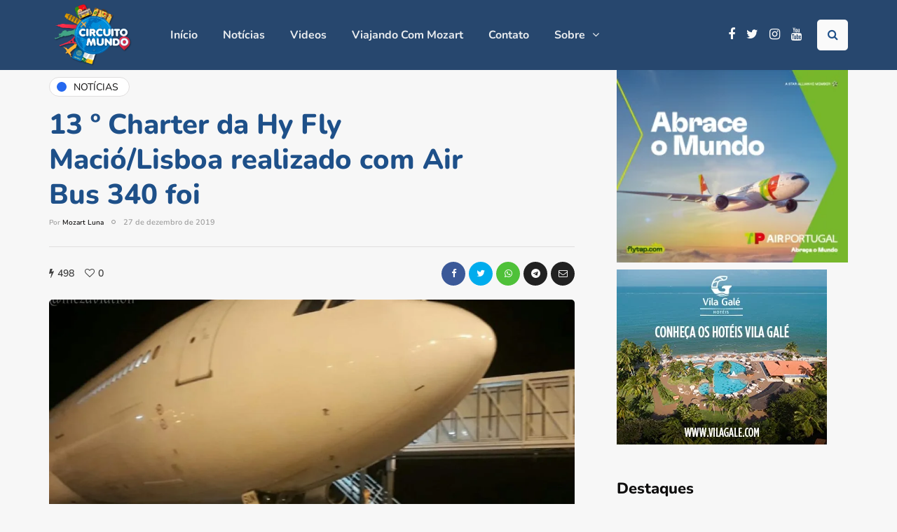

--- FILE ---
content_type: text/css
request_url: https://circuitomundo.com/wp-content/plugins/ajax-login-and-registration-modal-popup/assets/lrm-core-compiled.css?ver=56
body_size: 4754
content:
/*! ====================================
    Public styles for LRM
    Compiled from SCSS
====================================*/
/* modal.scss */
.lrm-user-modal {
  position: fixed;
  top: 0;
  left: 0;
  width: 100%;
  height: 100%;
  background: rgba(52, 54, 66, 0.9);
  z-index: 999999;
  overflow-y: auto;
  cursor: pointer;
  visibility: hidden;
  opacity: 0;
  -webkit-transition: opacity 0.3s, visibility 0.3s;
  -moz-transition: opacity 0.3s, visibility 0.3s;
  transition: opacity 0.3s, visibility 0.3s;
}
.lrm-user-modal.is-visible {
  visibility: visible !important;
  opacity: 1;
}
.lrm-user-modal.is-visible .lrm-user-modal-container {
  -webkit-transform: translateY(0);
  -moz-transform: translateY(0);
  -ms-transform: translateY(0);
  -o-transform: translateY(0);
  transform: translateY(0);
}

ul.lrm-switcher {
  list-style: none !important;
  list-style-type: none !important;
  padding: 0 !important;
  margin: 0 !important;
}

.lrm-user-modal-container-inner {
  background: #FFF;
}

.lrm-user-modal-container {
  position: relative;
  width: 98%;
  max-width: 540px;
  margin: 3em auto 4em;
  cursor: auto;
  -webkit-transform: translateY(-30px);
  -moz-transform: translateY(-30px);
  -ms-transform: translateY(-30px);
  -o-transform: translateY(-30px);
  transform: translateY(-30px);
  -webkit-transition-property: -webkit-transform;
  -moz-transition-property: -moz-transform;
  transition-property: transform;
  -webkit-transition-duration: 0.3s;
  -moz-transition-duration: 0.3s;
  transition-duration: 0.3s;
}
@media only screen and (min-width: 600px) {
  .lrm-user-modal-container {
    width: 90%;
  }
}
@media only screen and (min-width: 600px) {
  .lrm-user-modal-container .lrm-user-modal-container {
    margin: 4em auto;
  }
}
.lrm-user-modal-container .lrm-switcher:after {
  content: "";
  display: table;
  clear: both;
}
.lrm-user-modal-container ul.lrm-switcher li {
  text-align: center;
  margin: 0 !important;
  padding: 0 !important;
  list-style-type: none !important;
}
.lrm-user-modal-container .lrm-switcher.-is-not-login-only li {
  width: 50%;
  float: left;
}
.lrm-user-modal-container .lrm-switcher a {
  display: block !important;
  width: 100%;
  height: 50px;
  line-height: 50px;
  text-decoration: none !important;
  box-shadow: none !important;
  border: none !important;
}
@media only screen and (min-width: 600px) {
  .lrm-user-modal-container .lrm-switcher a {
    height: 70px;
    line-height: 70px;
  }
}

.lrm-switch-to-link:before {
  line-height: 1;
  content: "";
  display: inline-block;
  overflow: hidden;
  vertical-align: middle;
  margin-right: 3px;
  height: 24px;
}

/* form.scss */
.lrm-form {
  padding: 1.4em 0 0 !important;
  margin: 0;
}
.lrm-btn-style--full-width .lrm-form {
  padding-bottom: 0 !important;
}
.lrm-form .fieldset {
  position: relative;
  margin: 0 0 1.4em 0;
  padding: 0 5px !important;
  clear: both;
}
@media only screen and (min-width: 600px) {
  .lrm-form .fieldset .lrm-form .fieldset {
    margin: 2em 0 !important;
  }
}
.lrm-form .gform_wrapper ul.gform_fields li.gfield,
.lrm-form .gform_wrapper,
.lrm-form .lrm-fieldset-wrap,
.lrm-form #buddypress #register-page,
#buddypress .lrm-form #register-page,
.lrm-form .fieldset--default {
  padding: 0 1.4em !important;
}
@media only screen and (min-width: 600px) {
  .lrm-form .gform_wrapper ul.gform_fields li.gfield .lrm-form .fieldset,
.lrm-form .gform_wrapper .lrm-form .fieldset,
.lrm-form .lrm-fieldset-wrap .lrm-form .fieldset,
.lrm-form #buddypress #register-page .lrm-form .fieldset,
#buddypress .lrm-form #register-page .lrm-form .fieldset,
.lrm-form .fieldset--default .lrm-form .fieldset {
    padding: 0 2em !important;
  }
}
.lrm-form .fieldset--full-width {
  margin-bottom: 0 !important;
}
.lrm-form label {
  font-size: 14px;
}
.lrm-form.--registration-done {
  padding-bottom: 1em !important;
}
.lrm-form.--registration-done > div:not(.lrm-form-message-wrap) {
  display: none;
}
.lrm-form [placeholder]:focus::-webkit-input-placeholder {
  -webkit-transition: opacity 1s 1s ease;
  transition: opacity 1s 1s ease;
  opacity: 0;
  color: inherit;
}

/* It's a Honeypot field! */
.fieldset--login {
  display: none;
}

.lrm-form label.image-replace,
.lrm-form .lrm-image-replace {
  /* replace text with an icon */
  display: inline-block;
  position: absolute;
  left: 15px;
  top: 50%;
  bottom: auto;
  -webkit-transform: translateY(-50%);
  -moz-transform: translateY(-50%);
  -ms-transform: translateY(-50%);
  -o-transform: translateY(-50%);
  transform: translateY(-50%);
  height: 21px;
  width: 22px;
  overflow: hidden;
  color: rgb(210, 216, 216);
  white-space: nowrap;
  text-shadow: none;
  background-repeat: no-repeat;
  background-position: 50% 0;
  padding: 0 !important;
}
.lrm-font-svg .lrm-form label.image-replace,
.lrm-font-svg .lrm-form .lrm-image-replace {
  height: 20px;
  color: transparent;
}
[dir=rtl] .lrm-form label.image-replace, [lang=ar] .lrm-form label.image-replace,
[dir=rtl] .lrm-form .lrm-image-replace,
[lang=ar] .lrm-form .lrm-image-replace {
  right: 15px;
  left: auto;
}
.lrm-form input, .lrm-form select {
  margin: 0;
  padding: 0;
  font-size: 16px;
  font-weight: 300;
  height: auto !important;
}
.lrm-form input.full-width,
.lrm-form select.full-width,
.lrm-form button.full-width {
  width: 100% !important;
  box-sizing: border-box;
}
.lrm-form input.has-padding,
.lrm-form select.has-padding,
.lrm-form button.has-padding {
  padding: 12px 20px 12px 50px;
}
[dir=rtl] .lrm-form input.has-padding, [lang=ar] .lrm-form input.has-padding,
[dir=rtl] .lrm-form select.has-padding,
[lang=ar] .lrm-form select.has-padding,
[dir=rtl] .lrm-form button.has-padding,
[lang=ar] .lrm-form button.has-padding {
  padding: 12px 50px 12px 20px;
}
@media only screen and (min-width: 600px) {
  .lrm-form input.has-padding input.has-padding,
.lrm-form input.has-padding button.has-padding,
.lrm-form select.has-padding input.has-padding,
.lrm-form select.has-padding button.has-padding,
.lrm-form button.has-padding input.has-padding,
.lrm-form button.has-padding button.has-padding {
    padding: 16px 20px 16px 50px !important;
  }
  .lrm-form input.has-padding button[type=submit],
.lrm-form input.has-padding input[type=submit],
.lrm-form input.has-padding #buddypress input[type=submit],
.lrm-form select.has-padding button[type=submit],
.lrm-form select.has-padding input[type=submit],
.lrm-form select.has-padding #buddypress input[type=submit],
.lrm-form button.has-padding button[type=submit],
.lrm-form button.has-padding input[type=submit],
.lrm-form button.has-padding #buddypress input[type=submit] {
    padding: 16px 0 !important;
  }
}
.lrm-form input.has-border,
.lrm-form select.has-border {
  -webkit-appearance: none;
  -moz-appearance: none;
  -ms-appearance: none;
  -o-appearance: none;
  appearance: none;
}
.lrm-form input.has-border:focus,
.lrm-form select.has-border:focus {
  outline: none;
}
.lrm-form input[type=password] {
  /* space left for the HIDE button */
  padding-right: 65px;
}
.lrm-form a.button,
.lrm-form button[type=submit],
.lrm-form #buddypress input[type=submit],
.lrm-form .gform_wrapper input.gform_button[type=submit],
.lrm-form input[type=submit] {
  cursor: pointer;
  background: #2f889a;
  color: #FFF;
  font-weight: bold;
  border: none;
  -webkit-appearance: none;
  -moz-appearance: none;
  -ms-appearance: none;
  -o-appearance: none;
  appearance: none;
  height: auto;
  border-radius: 5px;
  width: 100% !important;
}
.lrm-btn-style--full-width .lrm-form a.button,
.lrm-btn-style--full-width .lrm-form button[type=submit],
.lrm-btn-style--full-width .lrm-form #buddypress input[type=submit],
.lrm-btn-style--full-width .lrm-form .gform_wrapper input.gform_button[type=submit],
.lrm-btn-style--full-width .lrm-form input[type=submit] {
  border-radius: 0;
}
.lrm-form a.button,
.lrm-form button {
  font-size: 16px;
  padding: 8px 5px;
}
.lrm-form button[type=submit],
.lrm-form #buddypress input[type=submit],
.lrm-form input[type=submit] {
  font-size: 20px;
  padding: 16px 5px;
}

.no-touch .lrm-form input[type=submit]:hover,
.no-touch .lrm-form input[type=submit]:focus,
.no-touch .lrm-form button[type=submit]:hover,
.no-touch .lrm-form button[type=submit]:focus {
  background: #3599ae;
  outline: none;
}

.lrm-form .hide-password {
  /* replace text with an icon */
  display: inline-block;
  position: absolute;
  left: 15px;
  top: 50%;
  bottom: auto;
  -webkit-transform: translateY(-50%);
  -moz-transform: translateY(-50%);
  -ms-transform: translateY(-50%);
  -o-transform: translateY(-50%);
  transform: translateY(-50%);
  height: 21px;
  width: 22px;
  overflow: hidden;
  color: rgb(210, 216, 216);
  white-space: nowrap;
  text-shadow: none;
  background-repeat: no-repeat;
  background-position: 50% 0;
  left: unset;
  border-left: 1px solid black;
  font-size: 14px;
  font-size: 0.875rem;
  cursor: pointer;
  background-position: center;
  padding: 10px 12px;
  right: 5px;
}
.lrm-font-svg .lrm-form .hide-password {
  height: 20px;
  color: transparent;
}
[dir=rtl] .lrm-form .hide-password, [lang=ar] .lrm-form .hide-password {
  right: 15px;
  left: auto;
}
[dir=rtl] .lrm-form .hide-password, [lang=ar] .lrm-form .hide-password {
  left: 0;
  right: unset;
  border-right: 1px solid black;
  border-left: none;
}

.lrm-form .lrm-error-message {
  display: inline-block;
  position: absolute;
  left: -5px;
  bottom: -35px;
  background: rgba(215, 102, 102, 0.9);
  padding: 0.8em;
  z-index: 2;
  color: #FFF;
  font-size: 13px;
  font-size: 0.8125rem;
  border-radius: 0.25em;
  /* prevent click and touch events */
  pointer-events: none;
  visibility: hidden;
  opacity: 0;
  -webkit-transition: opacity 0.2s 0, visibility 0 0.2s;
  -moz-transition: opacity 0.2s 0, visibility 0 0.2s;
  transition: opacity 0.2s 0, visibility 0 0.2s;
}
.lrm-form .lrm-accept-terms-checkbox .lrm-error-message {
  left: -18px;
  bottom: -48px;
}
.lrm-form .lrm-error-message::after {
  /* triangle */
  content: "";
  position: absolute;
  left: 22px;
  bottom: 100%;
  height: 0;
  width: 0;
  border-left: 8px solid transparent;
  border-right: 8px solid transparent;
  border-bottom: 8px solid rgba(215, 102, 102, 0.9);
}
.lrm-form .lrm-error-message.is-visible {
  opacity: 1;
  visibility: visible;
  -webkit-transition: opacity 0.2s 0, visibility 0 0;
  -moz-transition: opacity 0.2s 0, visibility 0 0;
  transition: opacity 0.2s 0, visibility 0 0;
}

.lrm-form-message {
  padding: 0.35em 0 0.3em 0.7em;
  font-size: 14px;
  font-size: 16px;
  line-height: 1.4;
  text-align: left;
  margin: 5px 0 0;
  border-left: 4px solid #6d6d6d;
}
@media only screen and (min-width: 600px) {
  .lrm-form-message .lrm-form-message {
    padding: 0.6em 0 0.5em 1em;
  }
}
.lrm-form-message:empty {
  display: none;
}
.lrm-form-message.lrm-is-error {
  border-left-color: #dc3232;
}
[dir=rtl] .lrm-form-message.lrm-is-error, [lang=ar] .lrm-form-message.lrm-is-error {
  border-left-color: transparent;
  border-right-color: #dc3232;
}
[dir=rtl] .lrm-form-message, [lang=ar] .lrm-form-message {
  border-right: 4px solid #6d6d6d;
  border-left: none;
  padding: 0.35em 0.3em 0 0.7em;
}

p.lrm-form-bottom-message {
  position: absolute;
  width: 100%;
  left: 0;
  bottom: -32px;
  text-align: center;
  font-size: 14px;
  margin: 0 !important;
}

.lrm-user-modal p.lrm-form-bottom-message a {
  color: #FFF;
  text-decoration: underline;
}

.lrm-close-form {
  /* form X button on top right */
  display: block;
  position: absolute;
  width: 40px;
  height: 40px;
  right: 0;
  top: -40px;
  background: url("img/cd-icon-close.svg") no-repeat center center;
  text-indent: 100%;
  white-space: nowrap;
  overflow: hidden;
  text-align: center;
}

/*@media only screen and (min-width: 1170px) {*/
/*.lrm-close-form {*/
/*display: none;*/
/*}*/
/*}*/
.lrm-inline .lrm-close-form {
  display: none !important;
}

.lrm-signin-section,
.lrm-signup-section,
.lrm-reset-password-section {
  display: none;
}

.lrm-signin-section.is-selected,
.lrm-signup-section.is-selected,
.lrm-reset-password-section.is-selected {
  display: block;
}

/*
=== INLINE ===
*/
.lrm-inline p.lrm-form-bottom-message a {
  color: inherit;
}

/* loader.scss */
/* Loader animation */
.lrm-button-loader {
  text-align: center;
  width: 60px;
  height: 22px;
  x-display: none;
  overflow: hidden;
  color: #ffffff;
  display: inline-block;
  line-height: 1;
  vertical-align: middle;
}

.lrm-button-loader svg {
  width: 100%;
  height: 100%;
}

/* helpers.scss */
html.html-has-lrm {
  overflow: auto !important;
}

.lrm-position-relative {
  position: relative;
}

.lrm-clearfix:after,
.clearfix:after {
  display: table;
  content: "";
  clear: both;
}

.lrm-col {
  position: relative;
  margin: 0 0 1.4em 0;
}

.lrm-row {
  margin: 1.4em 0;
}

@media only screen and (min-width: 600px) {
  .lrm-col-half-width,
.lrm-col-1-2 {
    width: 50%;
  }
  .lrm-col-1-3 {
    width: 33.333%;
  }
  .lrm-col-2-3 {
    width: 66.666%;
  }
  .lrm-col-1-4 {
    width: 25%;
  }
  .lrm-col {
    float: left;
    clear: none;
    padding: 0 5px 0 !important;
  }
  .lrm-row {
    margin: 1.4em 0;
  }
}
/* integrations.scss */
.lrm-integrations label {
  font-weight: bold;
}

.lrm-form .lrm-integrations input[type=text],
.lrm-form .lrm-integrations input[type=tel],
.lrm-form .lrm-integrations input[type=email],
.lrm-form .lrm-integrations input[type=number],
.lrm-form .lrm-integrations input[type=url],
.lrm-form .lrm-integrations input[type=date],
.lrm-form .lrm-integrations input[type=password],
.lrm-form .lrm-integrations textarea,
.lrm-form .lrm-integrations select {
  border: 1px solid #d2d8d8;
  -webkit-appearance: none;
  -moz-appearance: none;
  -ms-appearance: none;
  -o-appearance: none;
  appearance: none;
  width: 100% !important;
  box-sizing: border-box;
  padding: 12px 20px;
  font-size: 16px;
}

.lrm-form .lrm-integrations input[type=text]:focus,
.lrm-form .lrm-integrations input[type=tel]:focus,
.lrm-form .lrm-integrations input[type=number]:focus,
.lrm-form .lrm-integrations input[type=email]:focus,
.lrm-form .lrm-integrations input[type=url]:focus,
.lrm-form .lrm-integrations input[type=date]:focus,
.lrm-form .lrm-integrations input[type=password]:focus,
.lrm-form .lrm-integrations textarea:focus .lrm-form .lrm-integrations select:focus {
  border-color: #343642;
  box-shadow: 0 0 5px rgba(52, 54, 66, 0.1);
  outline: none;
}

.lrm-form .acf-field {
  text-align: left;
}

.lrm-form .acf-input-prepend,
.lrm-form .acf-input-append {
  padding: 13px 7px;
}

.lrm-form input.has-error {
  border: 1px solid #d76666;
}

.lrm-integrations {
  text-align: center;
}

.lrm-integrations,
.lrm-integrations label,
.lrm-integrations p {
  font-size: 16px;
}

.lrm-integrations br {
  display: none;
  text-align: center;
}

/*
==== lrm-pass-strength-result ====
@since 1.1
*/
.lrm-pass-strength-result {
  background-color: #eee;
  border: 1px solid #ddd;
  color: #23282d;
  margin: 1px 5px 5px 1px;
  padding: 3px 5px;
  text-align: center;
  width: 25em;
  opacity: 0;
  display: none;
  width: 100%;
}
.lrm-pass-strength-result[data-status] {
  display: inline-block;
}

.lrm-pass-strength-result[data-status=short] {
  background-color: #f1adad;
  border-color: #e35b5b;
  opacity: 1;
}

.lrm-pass-strength-result[data-status=bad] {
  background-color: #fbc5a9;
  border-color: #f78b53;
  opacity: 1;
}

.lrm-pass-strength-result[data-status=good] {
  background-color: #ffe399;
  border-color: #ffc733;
  opacity: 1;
}

.lrm-pass-strength-result[data-status=strong] {
  background-color: #c1e1b9;
  border-color: #83c373;
  opacity: 1;
}

.lrm-pass-strength-result[data-status=empty] {
  display: none;
}

/* Catcha PLUGIN */
.lrm-integrations .cptch_input {
  padding: 6px 8px;
  font-size: 16px !important;
}

.wp-social-login-provider-list img {
  display: inline-block;
}

/**
    Jetpack
*/
#jetpack-sso-wrap {
  margin-top: 10px;
}

a.jetpack-sso {
  display: block;
  width: 100%;
  text-align: center;
  text-decoration: none;
}

.jetpack-sso-or {
  margin-bottom: 16px;
  position: relative;
  text-align: center;
}

.jetpack-sso-or:before {
  background: #E5E5E5;
  content: "";
  height: 1px;
  position: absolute;
  left: 0;
  top: 50%;
  width: 100%;
}

.jetpack-sso-or span {
  background: #fff;
  color: #777;
  position: relative;
  padding: 0 8px;
  text-transform: uppercase;
}

.jetpack-sso.button {
  height: 36px;
  line-height: 34px;
  float: none;
  margin-bottom: 16px;
  position: relative;
  width: 100%;
}

.jetpack-sso.button > span {
  position: relative;
  padding-left: 30px;
}

.jetpack-sso.button .genericon-wordpress {
  position: absolute;
  left: 0;
  top: -3px;
  font-size: 24px;
}

@media screen and (max-width: 782px) {
  .jetpack-sso.button {
    line-height: 22px;
  }
}
/* UltimateMember Registration form customization */
.lrm-signup-section .um-button.um-alt {
  display: none;
}

.lrm-signup-section .um-col-alt .um-right.um-half {
  display: none;
}

.lrm-signup-section .um-col-alt .um-half {
  width: 100%;
}

.lrm-signup-section .um-register.um {
  max-width: unset !important;
  margin-bottom: 0;
}

.lrm-signup-section #um-submit-btn {
  width: 100% !important;
}

.lrm-signup-section .um-form {
  padding: 0 1.4em !important;
}
@media only screen and (min-width: 600px) {
  .lrm-signup-section .um-form {
    padding: 0 2em !important;
  }
}

.lrm-signup-section .um-field {
  margin-top: 15px;
}

@media (min-height: 33.875em) {
  .um .picker--opened .picker__frame {
    top: 50%;
  }
}
.lrm-grecaptcha > div {
  margin: auto;
}

.lrm-form .lrm-math-captcha-wrap {
  padding: 5px 0;
  text-align: center;
}
.lrm-form .lrm-math-captcha-wrap input.has-border {
  width: 64px !important;
  text-align: center;
}
.lrm-form .lrm-math-captcha-wrap input.has-border[disabled] {
  color: gray;
}
.lrm-user-modal-container .lrm-form .lrm-math-captcha-wrap input.lrm-match-value {
  font-weight: bold;
}
.lrm-form .lrm-math-captcha-wrap .lrm-math-captcha-label {
  font-weight: bold;
}

.lrm-form .rcp_form label {
  text-align: left;
}

.lrm-integrations .mc4wp-checkbox {
  text-align: left;
}
.lrm-integrations .mc4wp-checkbox label span {
  position: relative;
  padding-left: 29px;
  cursor: pointer;
  font-weight: 400;
  font-size: 14px;
  color: grey;
  line-height: 17px;
  display: inline-block;
}
.lrm-integrations .mc4wp-checkbox label input[type=checkbox] {
  display: none;
}
.lrm-integrations .mc4wp-checkbox label input[type=checkbox]:checked + span:after {
  border-color: #0b76ef;
  background: #0b76ef;
}
.lrm-integrations .mc4wp-checkbox label input[type=checkbox]:checked + span:before {
  content: "";
  display: block;
  position: absolute;
  top: 50%;
  margin-top: -8px;
  left: 9px;
  width: 5px;
  height: 11px;
  transform: rotate(40deg);
  border: solid #fff;
  border-width: 0 2px 2px 0;
  z-index: 1;
}
.lrm-integrations .mc4wp-checkbox label span:after {
  content: "";
  display: block;
  position: absolute;
  top: 50%;
  margin-top: -12px;
  left: 0;
  width: 20px;
  height: 20px;
  border: 2px solid #e8e8eb;
  border-radius: 3px;
}

/**
    !! Gravity Forms !!
    @since PRO 2.01
 **/
.lrm-signup-section .ginput_container_password button {
  color: black !important;
}
.lrm-signup-section .gform_wrapper .gform_footer {
  text-align: center;
}
.lrm-signup-section .gform_wrapper .gform_ajax_spinner {
  padding: 0;
  display: inline-block;
}
@media only screen and (min-width: 641px) {
  .lrm-signup-section .gform_wrapper.gform_validation_error .gform_body ul li.gfield.gfield_error:not(.gf_left_half):not(.gf_right_half) {
    max-width: 100% !important;
  }
}
.lrm-signup-section .gform_confirmation_message {
  font-size: 24px;
  margin: 20px 0;
  padding: 0 1.4em !important;
}

.lrm-nice-checkbox {
  position: absolute;
  z-index: -1;
  opacity: 0;
  -webkit-appearance: none;
  /* Hover and focus states */
  /* Checked state */
  /* Hover state whilst checked */
  /* Disabled state */
  /* Check mark */
  /* Show check mark */
  /* Checkbox tick */
}
.lrm-nice-checkbox__label {
  position: relative;
  padding-left: 27px;
  font-size: 14px;
  vertical-align: middle;
  margin: 13px 0 3px;
  display: block;
  font-weight: 400;
  line-height: 20px;
}
body.rtl .lrm-nice-checkbox__label {
  padding-right: 27px;
  padding-left: 0;
}
.lrm-nice-checkbox__indicator {
  position: absolute;
  top: 0;
  left: 0;
  width: 20px;
  height: 20px;
  background: #e6e6e6;
}
body.rtl .lrm-nice-checkbox__indicator {
  left: unset;
  right: 0;
}
.lrm-nice-checkbox__label .lrm-nice-checkbox__indicator {
  background: transparent;
  border: 2px solid #e8e8eb;
  border-radius: 3px;
}
.lrm-nice-checkbox__label input:checked ~ .lrm-nice-checkbox__indicator {
  background: #0b76ef;
  border-color: #0b76ef;
}
.lrm-nice-checkbox__label:hover input:not([disabled]):checked ~ .lrm-nice-checkbox__indicator, .lrm-nice-checkbox__label input:checked:focus ~ .lrm-nice-checkbox__indicator {
  background: #0b76ef;
}
.lrm-nice-checkbox__label input:disabled ~ .lrm-nice-checkbox__indicator {
  pointer-events: none;
  opacity: 0.6;
  background: #e6e6e6;
}
.lrm-nice-checkbox__indicator:after {
  position: absolute;
  display: none;
  content: "";
}
.lrm-nice-checkbox__label input:checked ~ .lrm-nice-checkbox__indicator:after {
  display: block;
}
.lrm-nice-checkbox__label .lrm-nice-checkbox__indicator:after {
  top: 0px;
  left: 5px;
  width: 5px;
  height: 11px;
  transform: rotate(40deg);
  border: solid #fff;
  border-width: 0 2px 2px 0;
}

.lrm-font-icomoon .lrm-ficon-user:before {
  content: "\e904";
}
.lrm-font-material .lrm-ficon-user:before {
  content: "\e901";
}
.lrm-font-fa4 .lrm-ficon-user:before {
  content: "\f007";
}
.lrm-font-fa5-free .lrm-ficon-user:before {
  content: "\f007";
}

.lrm-font-icomoon .lrm-ficon-eye:before {
  content: "\e902";
}
.lrm-font-material .lrm-ficon-eye:before {
  content: "\e8f4";
}
.lrm-font-fa4 .lrm-ficon-eye:before {
  content: "\f06e";
}
.lrm-font-fa5-free .lrm-ficon-eye:before {
  content: "\f06e";
}

.lrm-font-icomoon .lrm-ficon-eye-blocked:before {
  content: "\e901";
}
.lrm-font-material .lrm-ficon-eye-blocked:before {
  content: "\e8f5";
}
.lrm-font-fa4 .lrm-ficon-eye-blocked:before {
  content: "\f070";
}
.lrm-font-fa5-free .lrm-ficon-eye-blocked:before {
  content: "\f070";
}

.lrm-font-icomoon .lrm-ficon-key:before {
  content: "\e903";
}
.lrm-font-material .lrm-ficon-key:before {
  content: "\e0da";
}
.lrm-font-fa4 .lrm-ficon-key:before {
  content: "\f13e";
}
.lrm-font-fa5-free .lrm-ficon-key:before {
  content: "\f084";
}

.lrm-font-icomoon .lrm-ficon-lock:before {
  content: "\e900";
}
.lrm-font-material .lrm-ficon-lock:before {
  content: "\e897";
}
.lrm-font-fa4 .lrm-ficon-lock:before {
  content: "\f023";
}
.lrm-font-fa5-free .lrm-ficon-lock:before {
  content: "\f023";
}

.lrm-font-icomoon .lrm-ficon-mail:before {
  content: "\e906";
}
.lrm-font-material .lrm-ficon-mail:before {
  content: "\e0e1";
}
.lrm-font-fa4 .lrm-ficon-mail:before {
  content: "\f003";
}
.lrm-font-fa5-free .lrm-ficon-mail:before {
  content: "\f0e0";
}

.lrm-font-icomoon .lrm-ficon-login:before {
  content: "\e908";
}
.lrm-font-material .lrm-ficon-login:before {
  content: "\e879";
}
.lrm-font-fa4 .lrm-ficon-login:before {
  content: "\f090";
}
.lrm-font-fa5-free .lrm-ficon-login:before {
  content: "\f2f6";
}

.lrm-font-icomoon .lrm-ficon-register:before {
  content: "\e907";
}
.lrm-font-material .lrm-ficon-register:before {
  content: "\e7fe";
}
.lrm-font-fa4 .lrm-ficon-register:before {
  content: "\f234";
}
.lrm-font-fa5-free .lrm-ficon-register:before {
  content: "\f234";
}

.lrm-font-icomoon .lrm-ficon-close:before {
  content: "\e914";
}
.lrm-font-material .lrm-ficon-close:before {
  content: "\e902";
}
.lrm-font-fa4 .lrm-ficon-close:before {
  content: "\e901";
}
.lrm-font-fa5-free .lrm-ficon-close:before {
  content: "\f00d";
}

.lrm-font-icomoon .lrm-ficon-phone:before {
  content: "\e90a";
}
.lrm-font-material .lrm-ficon-phone:before {
  content: "\e0cd";
}
.lrm-font-fa4 .lrm-ficon-phone:before {
  content: "\f095";
}
.lrm-font-fa5-free .lrm-ficon-phone:before {
  content: "\f095";
}

.lrm-font-icomoon .lrm-ficon-mobile-phone:before {
  content: "\e909";
}
.lrm-font-material .lrm-ficon-mobile-phone:before {
  content: "\e324";
}
.lrm-font-fa4 .lrm-ficon-mobile-phone:before {
  content: "\f10b";
}
.lrm-font-fa5-free .lrm-ficon-mobile-phone:before {
  content: "\f3cd";
}
.lrm-ficon-mobile-phone:before {
  top: 1px;
  position: relative;
}

.lrm-font-icomoon .lrm-ficon-location:before {
  content: "\e90d";
}
.lrm-font-material .lrm-ficon-location:before {
  content: "\e568";
}
.lrm-font-fa4 .lrm-ficon-location:before {
  content: "\f041";
}
.lrm-font-fa5-free .lrm-ficon-location:before {
  content: "\f3c5";
}
.lrm-ficon-location:before {
  top: 1px;
  position: relative;
}

.lrm-font-icomoon .lrm-ficon-map:before {
  content: "\e90b";
}
.lrm-font-material .lrm-ficon-map:before {
  content: "\e55b";
}
.lrm-font-fa4 .lrm-ficon-map:before {
  content: "\f278";
}
.lrm-font-fa5-free .lrm-ficon-map:before {
  content: "\f279";
}

.lrm-font-icomoon .lrm-ficon-compass:before {
  content: "\e90c";
}
.lrm-font-material .lrm-ficon-compass:before {
  content: "\e7f1";
}
.lrm-font-fa4 .lrm-ficon-compass:before {
  content: "\f124";
}
.lrm-font-fa5-free .lrm-ficon-compass:before {
  content: "\f124";
}
.lrm-ficon-compass:before {
  top: 1px;
  position: relative;
}

[class^=lrm-ficon-], [class*=" lrm-ficon-"] {
  speak: none;
  font-style: normal;
  font-weight: normal;
  font-variant: normal;
  text-transform: none;
  line-height: 1;
  /* Better Font Rendering =========== */
  -webkit-font-smoothing: antialiased;
  -moz-osx-font-smoothing: grayscale;
  display: inline-block;
}
[class^=lrm-ficon-]:before, [class*=" lrm-ficon-"]:before {
  font-size: 20px;
}
.lrm-font-material [class^=lrm-ficon-]:before, .lrm-font-material [class*=" lrm-ficon-"]:before {
  font-size: 22px;
}
[class^=lrm-ficon-].lrm-switch-to-link:before, [class*=" lrm-ficon-"].lrm-switch-to-link:before {
  font-size: 24px;
  margin-top: -2px;
}

.lrm-font-svg .lrm-switch-to-link:before {
  width: 22px;
  vertical-align: text-bottom;
}
.lrm-font-svg .lrm-switch-to--login:before {
  background: url(./img/login.png) no-repeat center center;
  background-size: 100%;
}
.lrm-font-svg .lrm-switch-to--register:before {
  background: url(img/user.png) no-repeat center center;
  background-size: 100%;
}
.lrm-font-svg .lrm-form label.lrm-username,
.lrm-font-svg .lrm-form .lrm-ficon-user {
  background-image: url("img/cd-icon-username.svg");
}
.lrm-font-svg .lrm-form label.lrm-email,
.lrm-font-svg .lrm-form .lrm-ficon-mail {
  background-image: url("img/cd-icon-email.svg");
}
.lrm-font-svg .lrm-form label.lrm-password,
.lrm-font-svg .lrm-form .lrm-ficon-key {
  background-image: url("img/cd-icon-password.svg");
}
.lrm-font-svg .lrm-form label.lrm-user_role {
  background-image: url("img/lock.svg?v=2");
}
.lrm-font-svg .lrm-form .hide-password,
.lrm-font-svg .lrm-form .lrm-ficon-eye {
  padding: 20px 21px;
  background-size: 24px;
  text-indent: -300px;
  background-image: url("img/iconmonstr-eye-4.svg");
}
.lrm-font-svg .lrm-form .hide-password.hide-password--on, .lrm-font-svg .lrm-form .hide-password.lrm-ficon-eye-blocked,
.lrm-font-svg .lrm-form .lrm-ficon-eye.hide-password--on,
.lrm-font-svg .lrm-form .lrm-ficon-eye.lrm-ficon-eye-blocked {
  background-image: url("img/iconmonstr-eye-8.svg?v3");
}

.lrm-is-font .hide-password {
  width: 42px;
  height: auto;
}
.lrm-font-icomoon .hide-password--on:before {
  content: "\e901";
}
.lrm-font-material .hide-password--on:before {
  content: "\e8f5";
}
.lrm-font-fa4 .hide-password--on:before {
  content: "\f070";
}
.lrm-font-fa5-free .hide-password--on:before {
  content: "\f070";
}

/*# sourceMappingURL=lrm-core-compiled.css.map */
